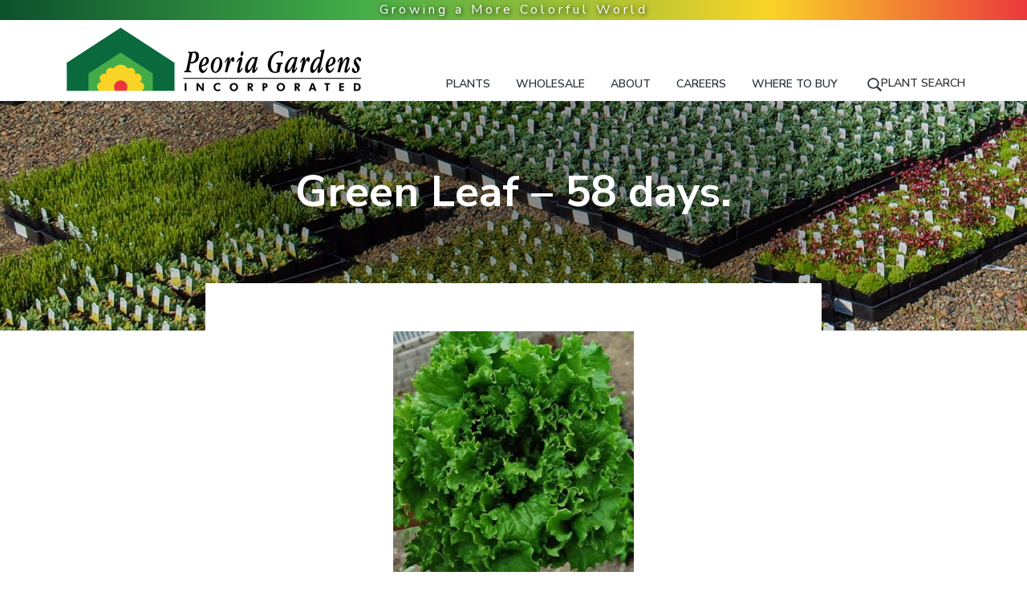

--- FILE ---
content_type: text/html; charset=UTF-8
request_url: https://www.peoriagardens.com/plants/green-leaf-58-days/
body_size: 9328
content:
 <!DOCTYPE html>
<html lang="en-US">
<head >
<meta charset="UTF-8" />
<meta name="viewport" content="width=device-width, initial-scale=1" />
<title>Green Leaf - 58 days. | Peoria Gardens, Inc.</title>
<link rel="canonical" href="https://www.peoriagardens.com/plants/green-leaf-58-days/" />
<meta name="description" content="Large heads of glossy, dark green, ruffled leaves. Holds well in the field." />
<meta property="og:type" content="article" />
<meta property="og:locale" content="en_US" />
<meta property="og:site_name" content="Peoria Gardens, Inc." />
<meta property="og:title" content="Green Leaf - 58 days. | Peoria Gardens, Inc." />
<meta property="og:description" content="Large heads of glossy, dark green, ruffled leaves. Holds well in the field." />
<meta property="og:url" content="https://www.peoriagardens.com/plants/green-leaf-58-days/" />
<meta property="og:image" content="https://www.peoriagardens.com/wp-content/uploads/header_image.jpg" />
<meta property="og:image:width" content="1928" />
<meta property="og:image:height" content="1084" />
<meta property="og:image:alt" content="Peoria Gardens" />
<meta property="article:published_time" content="2020-03-04T02:23:55+00:00" />
<meta property="article:modified_time" content="2021-09-29T21:26:58+00:00" />
<meta name="twitter:card" content="summary_large_image" />
<meta name="twitter:title" content="Green Leaf - 58 days. | Peoria Gardens, Inc." />
<meta name="twitter:description" content="Large heads of glossy, dark green, ruffled leaves. Holds well in the field." />
<meta name="twitter:image" content="https://www.peoriagardens.com/wp-content/uploads/header_image.jpg" />
<meta name="twitter:image:alt" content="Peoria Gardens" />
<script type="application/ld+json">{"@context":"https://schema.org","@graph":[{"@type":"WebSite","@id":"https://www.peoriagardens.com/#/schema/WebSite","url":"https://www.peoriagardens.com/","name":"Peoria Gardens, Inc.","description":"Quality Garden Plants for the Wholesale Trade","inLanguage":"en-US","potentialAction":{"@type":"SearchAction","target":{"@type":"EntryPoint","urlTemplate":"https://www.peoriagardens.com/search/{search_term_string}/"},"query-input":"required name=search_term_string"},"publisher":{"@type":"Organization","@id":"https://www.peoriagardens.com/#/schema/Organization","name":"Peoria Gardens, Inc.","url":"https://www.peoriagardens.com/","logo":{"@type":"ImageObject","url":"https://www.peoriagardens.com/wp-content/uploads/peoria_logo_horiz.png","contentUrl":"https://www.peoriagardens.com/wp-content/uploads/peoria_logo_horiz.png","width":760,"height":175}}},{"@type":"WebPage","@id":"https://www.peoriagardens.com/plants/green-leaf-58-days/","url":"https://www.peoriagardens.com/plants/green-leaf-58-days/","name":"Green Leaf - 58 days. | Peoria Gardens, Inc.","description":"Large heads of glossy, dark green, ruffled leaves. Holds well in the field.","inLanguage":"en-US","isPartOf":{"@id":"https://www.peoriagardens.com/#/schema/WebSite"},"breadcrumb":{"@type":"BreadcrumbList","@id":"https://www.peoriagardens.com/#/schema/BreadcrumbList","itemListElement":[{"@type":"ListItem","position":1,"item":"https://www.peoriagardens.com/","name":"Peoria Gardens, Inc."},{"@type":"ListItem","position":2,"item":"https://www.peoriagardens.com/plants/","name":"Archives: Plants"},{"@type":"ListItem","position":3,"item":"https://www.peoriagardens.com/category/vegetables/","name":"Category: Vegetables"},{"@type":"ListItem","position":4,"name":"Green Leaf - 58 days."}]},"potentialAction":{"@type":"ReadAction","target":"https://www.peoriagardens.com/plants/green-leaf-58-days/"},"datePublished":"2020-03-04T02:23:55+00:00","dateModified":"2021-09-29T21:26:58+00:00"}]}</script>
<link rel='dns-prefetch' href='//fonts.googleapis.com' />
<link rel='dns-prefetch' href='//www.googletagmanager.com' />
<link rel="alternate" type="application/rss+xml" title="Peoria Gardens, Inc. &raquo; Feed" href="https://www.peoriagardens.com/feed/" />
<link rel="alternate" type="application/rss+xml" title="Peoria Gardens, Inc. &raquo; Comments Feed" href="https://www.peoriagardens.com/comments/feed/" />
<link rel="alternate" title="oEmbed (JSON)" type="application/json+oembed" href="https://www.peoriagardens.com/wp-json/oembed/1.0/embed?url=https%3A%2F%2Fwww.peoriagardens.com%2Fplants%2Fgreen-leaf-58-days%2F" />
<link rel="alternate" title="oEmbed (XML)" type="text/xml+oembed" href="https://www.peoriagardens.com/wp-json/oembed/1.0/embed?url=https%3A%2F%2Fwww.peoriagardens.com%2Fplants%2Fgreen-leaf-58-days%2F&#038;format=xml" />
<style id='wp-img-auto-sizes-contain-inline-css' type='text/css'>
img:is([sizes=auto i],[sizes^="auto," i]){contain-intrinsic-size:3000px 1500px}
/*# sourceURL=wp-img-auto-sizes-contain-inline-css */
</style>
<link rel='stylesheet' id='genesis-blocks-style-css-css' href='https://www.peoriagardens.com/wp-content/plugins/genesis-blocks/dist/style-blocks.build.css?ver=1745007977' type='text/css' media='all' />
<style id='wp-emoji-styles-inline-css' type='text/css'>

	img.wp-smiley, img.emoji {
		display: inline !important;
		border: none !important;
		box-shadow: none !important;
		height: 1em !important;
		width: 1em !important;
		margin: 0 0.07em !important;
		vertical-align: -0.1em !important;
		background: none !important;
		padding: 0 !important;
	}
/*# sourceURL=wp-emoji-styles-inline-css */
</style>
<link rel='stylesheet' id='wp-block-library-css' href='https://www.peoriagardens.com/wp-includes/css/dist/block-library/style.min.css?ver=6b33eaf2e4652c3640862b842309309e' type='text/css' media='all' />
<style id='global-styles-inline-css' type='text/css'>
:root{--wp--preset--aspect-ratio--square: 1;--wp--preset--aspect-ratio--4-3: 4/3;--wp--preset--aspect-ratio--3-4: 3/4;--wp--preset--aspect-ratio--3-2: 3/2;--wp--preset--aspect-ratio--2-3: 2/3;--wp--preset--aspect-ratio--16-9: 16/9;--wp--preset--aspect-ratio--9-16: 9/16;--wp--preset--color--black: #000000;--wp--preset--color--cyan-bluish-gray: #abb8c3;--wp--preset--color--white: #ffffff;--wp--preset--color--pale-pink: #f78da7;--wp--preset--color--vivid-red: #cf2e2e;--wp--preset--color--luminous-vivid-orange: #ff6900;--wp--preset--color--luminous-vivid-amber: #fcb900;--wp--preset--color--light-green-cyan: #7bdcb5;--wp--preset--color--vivid-green-cyan: #00d084;--wp--preset--color--pale-cyan-blue: #8ed1fc;--wp--preset--color--vivid-cyan-blue: #0693e3;--wp--preset--color--vivid-purple: #9b51e0;--wp--preset--gradient--vivid-cyan-blue-to-vivid-purple: linear-gradient(135deg,rgb(6,147,227) 0%,rgb(155,81,224) 100%);--wp--preset--gradient--light-green-cyan-to-vivid-green-cyan: linear-gradient(135deg,rgb(122,220,180) 0%,rgb(0,208,130) 100%);--wp--preset--gradient--luminous-vivid-amber-to-luminous-vivid-orange: linear-gradient(135deg,rgb(252,185,0) 0%,rgb(255,105,0) 100%);--wp--preset--gradient--luminous-vivid-orange-to-vivid-red: linear-gradient(135deg,rgb(255,105,0) 0%,rgb(207,46,46) 100%);--wp--preset--gradient--very-light-gray-to-cyan-bluish-gray: linear-gradient(135deg,rgb(238,238,238) 0%,rgb(169,184,195) 100%);--wp--preset--gradient--cool-to-warm-spectrum: linear-gradient(135deg,rgb(74,234,220) 0%,rgb(151,120,209) 20%,rgb(207,42,186) 40%,rgb(238,44,130) 60%,rgb(251,105,98) 80%,rgb(254,248,76) 100%);--wp--preset--gradient--blush-light-purple: linear-gradient(135deg,rgb(255,206,236) 0%,rgb(152,150,240) 100%);--wp--preset--gradient--blush-bordeaux: linear-gradient(135deg,rgb(254,205,165) 0%,rgb(254,45,45) 50%,rgb(107,0,62) 100%);--wp--preset--gradient--luminous-dusk: linear-gradient(135deg,rgb(255,203,112) 0%,rgb(199,81,192) 50%,rgb(65,88,208) 100%);--wp--preset--gradient--pale-ocean: linear-gradient(135deg,rgb(255,245,203) 0%,rgb(182,227,212) 50%,rgb(51,167,181) 100%);--wp--preset--gradient--electric-grass: linear-gradient(135deg,rgb(202,248,128) 0%,rgb(113,206,126) 100%);--wp--preset--gradient--midnight: linear-gradient(135deg,rgb(2,3,129) 0%,rgb(40,116,252) 100%);--wp--preset--font-size--small: 13px;--wp--preset--font-size--medium: 20px;--wp--preset--font-size--large: 36px;--wp--preset--font-size--x-large: 42px;--wp--preset--spacing--20: 0.44rem;--wp--preset--spacing--30: 0.67rem;--wp--preset--spacing--40: 1rem;--wp--preset--spacing--50: 1.5rem;--wp--preset--spacing--60: 2.25rem;--wp--preset--spacing--70: 3.38rem;--wp--preset--spacing--80: 5.06rem;--wp--preset--shadow--natural: 6px 6px 9px rgba(0, 0, 0, 0.2);--wp--preset--shadow--deep: 12px 12px 50px rgba(0, 0, 0, 0.4);--wp--preset--shadow--sharp: 6px 6px 0px rgba(0, 0, 0, 0.2);--wp--preset--shadow--outlined: 6px 6px 0px -3px rgb(255, 255, 255), 6px 6px rgb(0, 0, 0);--wp--preset--shadow--crisp: 6px 6px 0px rgb(0, 0, 0);}:where(.is-layout-flex){gap: 0.5em;}:where(.is-layout-grid){gap: 0.5em;}body .is-layout-flex{display: flex;}.is-layout-flex{flex-wrap: wrap;align-items: center;}.is-layout-flex > :is(*, div){margin: 0;}body .is-layout-grid{display: grid;}.is-layout-grid > :is(*, div){margin: 0;}:where(.wp-block-columns.is-layout-flex){gap: 2em;}:where(.wp-block-columns.is-layout-grid){gap: 2em;}:where(.wp-block-post-template.is-layout-flex){gap: 1.25em;}:where(.wp-block-post-template.is-layout-grid){gap: 1.25em;}.has-black-color{color: var(--wp--preset--color--black) !important;}.has-cyan-bluish-gray-color{color: var(--wp--preset--color--cyan-bluish-gray) !important;}.has-white-color{color: var(--wp--preset--color--white) !important;}.has-pale-pink-color{color: var(--wp--preset--color--pale-pink) !important;}.has-vivid-red-color{color: var(--wp--preset--color--vivid-red) !important;}.has-luminous-vivid-orange-color{color: var(--wp--preset--color--luminous-vivid-orange) !important;}.has-luminous-vivid-amber-color{color: var(--wp--preset--color--luminous-vivid-amber) !important;}.has-light-green-cyan-color{color: var(--wp--preset--color--light-green-cyan) !important;}.has-vivid-green-cyan-color{color: var(--wp--preset--color--vivid-green-cyan) !important;}.has-pale-cyan-blue-color{color: var(--wp--preset--color--pale-cyan-blue) !important;}.has-vivid-cyan-blue-color{color: var(--wp--preset--color--vivid-cyan-blue) !important;}.has-vivid-purple-color{color: var(--wp--preset--color--vivid-purple) !important;}.has-black-background-color{background-color: var(--wp--preset--color--black) !important;}.has-cyan-bluish-gray-background-color{background-color: var(--wp--preset--color--cyan-bluish-gray) !important;}.has-white-background-color{background-color: var(--wp--preset--color--white) !important;}.has-pale-pink-background-color{background-color: var(--wp--preset--color--pale-pink) !important;}.has-vivid-red-background-color{background-color: var(--wp--preset--color--vivid-red) !important;}.has-luminous-vivid-orange-background-color{background-color: var(--wp--preset--color--luminous-vivid-orange) !important;}.has-luminous-vivid-amber-background-color{background-color: var(--wp--preset--color--luminous-vivid-amber) !important;}.has-light-green-cyan-background-color{background-color: var(--wp--preset--color--light-green-cyan) !important;}.has-vivid-green-cyan-background-color{background-color: var(--wp--preset--color--vivid-green-cyan) !important;}.has-pale-cyan-blue-background-color{background-color: var(--wp--preset--color--pale-cyan-blue) !important;}.has-vivid-cyan-blue-background-color{background-color: var(--wp--preset--color--vivid-cyan-blue) !important;}.has-vivid-purple-background-color{background-color: var(--wp--preset--color--vivid-purple) !important;}.has-black-border-color{border-color: var(--wp--preset--color--black) !important;}.has-cyan-bluish-gray-border-color{border-color: var(--wp--preset--color--cyan-bluish-gray) !important;}.has-white-border-color{border-color: var(--wp--preset--color--white) !important;}.has-pale-pink-border-color{border-color: var(--wp--preset--color--pale-pink) !important;}.has-vivid-red-border-color{border-color: var(--wp--preset--color--vivid-red) !important;}.has-luminous-vivid-orange-border-color{border-color: var(--wp--preset--color--luminous-vivid-orange) !important;}.has-luminous-vivid-amber-border-color{border-color: var(--wp--preset--color--luminous-vivid-amber) !important;}.has-light-green-cyan-border-color{border-color: var(--wp--preset--color--light-green-cyan) !important;}.has-vivid-green-cyan-border-color{border-color: var(--wp--preset--color--vivid-green-cyan) !important;}.has-pale-cyan-blue-border-color{border-color: var(--wp--preset--color--pale-cyan-blue) !important;}.has-vivid-cyan-blue-border-color{border-color: var(--wp--preset--color--vivid-cyan-blue) !important;}.has-vivid-purple-border-color{border-color: var(--wp--preset--color--vivid-purple) !important;}.has-vivid-cyan-blue-to-vivid-purple-gradient-background{background: var(--wp--preset--gradient--vivid-cyan-blue-to-vivid-purple) !important;}.has-light-green-cyan-to-vivid-green-cyan-gradient-background{background: var(--wp--preset--gradient--light-green-cyan-to-vivid-green-cyan) !important;}.has-luminous-vivid-amber-to-luminous-vivid-orange-gradient-background{background: var(--wp--preset--gradient--luminous-vivid-amber-to-luminous-vivid-orange) !important;}.has-luminous-vivid-orange-to-vivid-red-gradient-background{background: var(--wp--preset--gradient--luminous-vivid-orange-to-vivid-red) !important;}.has-very-light-gray-to-cyan-bluish-gray-gradient-background{background: var(--wp--preset--gradient--very-light-gray-to-cyan-bluish-gray) !important;}.has-cool-to-warm-spectrum-gradient-background{background: var(--wp--preset--gradient--cool-to-warm-spectrum) !important;}.has-blush-light-purple-gradient-background{background: var(--wp--preset--gradient--blush-light-purple) !important;}.has-blush-bordeaux-gradient-background{background: var(--wp--preset--gradient--blush-bordeaux) !important;}.has-luminous-dusk-gradient-background{background: var(--wp--preset--gradient--luminous-dusk) !important;}.has-pale-ocean-gradient-background{background: var(--wp--preset--gradient--pale-ocean) !important;}.has-electric-grass-gradient-background{background: var(--wp--preset--gradient--electric-grass) !important;}.has-midnight-gradient-background{background: var(--wp--preset--gradient--midnight) !important;}.has-small-font-size{font-size: var(--wp--preset--font-size--small) !important;}.has-medium-font-size{font-size: var(--wp--preset--font-size--medium) !important;}.has-large-font-size{font-size: var(--wp--preset--font-size--large) !important;}.has-x-large-font-size{font-size: var(--wp--preset--font-size--x-large) !important;}
/*# sourceURL=global-styles-inline-css */
</style>

<style id='classic-theme-styles-inline-css' type='text/css'>
/*! This file is auto-generated */
.wp-block-button__link{color:#fff;background-color:#32373c;border-radius:9999px;box-shadow:none;text-decoration:none;padding:calc(.667em + 2px) calc(1.333em + 2px);font-size:1.125em}.wp-block-file__button{background:#32373c;color:#fff;text-decoration:none}
/*# sourceURL=/wp-includes/css/classic-themes.min.css */
</style>
<link rel='stylesheet' id='simplelightbox-css-css' href='https://www.peoriagardens.com/wp-content/plugins/simplelightbox/dist/simple-lightbox.min.css?ver=6b33eaf2e4652c3640862b842309309e' type='text/css' media='all' />
<link rel='stylesheet' id='google-fonts-css' href='//fonts.googleapis.com/css?family=Nunito+Sans%3A400%2C600%2C700&#038;ver=1.1.1' type='text/css' media='all' />
<link rel='stylesheet' id='peoria-gardens-css' href='https://www.peoriagardens.com/wp-content/themes/peoria20/style.css?ver=1.1.1' type='text/css' media='all' />
<style id='peoria-gardens-inline-css' type='text/css'>
.wp-custom-logo .title-area{width:380px}.hero-section:before,.front-page-5 .image:before,.front-page-9:before,.archive.genesis-pro-portfolio .entry:before{background:rgba(0,0,0,0.15)}.button,button,input[type='button'],input[type='reset'],input[type='submit'],.front-page-6,.archive-pagination .active a,.wp-block-button a{background:#006a3c;background:-moz-linear-gradient(-45deg,#006a3c 0,#45aa48 100%);background:-webkit-linear-gradient(-45deg,#006a3c 0,#45aa48 100%);background:linear-gradient(135deg,#006a3c 0,#45aa48 100%);filter:progid:DXImageTransform.Microsoft.gradient( startColorstr='#006a3c',endColorstr='#45aa48',GradientType=1)}.button:hover,.button:focus,button:hover,button:focus,input[type='button']:hover,input[type='button']:focus,input[type='reset']:hover,input[type='reset']:focus,input[type='submit']:hover,input[type='submit']:focus,.wp-block-button a:hover,.wp-block-button a:focus{box-shadow:0 0.5rem 2rem -0.5rem rgba(34,138,66,0.3)}.button.outline,button.outline,input[type='button'].outline,input[type='reset'].outline,input[type='submit'].outline{color:#228a42;background:transparent;box-shadow:inset 0 0 0 2px #228a42}.button.outline:hover,.button.outline:focus,button.outline:hover,button.outline:focus,input[type='button'].outline:hover,input[type='button'].outline:focus,input[type='reset'].outline:hover,input[type='reset'].outline:focus,input[type='submit'].outline:hover,input[type='submit'].outline:focus{background-color:#228a42;background:#006a3c;background:-moz-linear-gradient(-45deg,#006a3c 0,#45aa48 100%);background:-webkit-linear-gradient(-45deg,#006a3c 0,#45aa48 100%);background:linear-gradient(135deg,#006a3c 0,#45aa48 100%);filter:progid:DXImageTransform.Microsoft.gradient( startColorstr='#006a3c',endColorstr='#45aa48',GradientType=1)}a,.sidebar a:hover,.sidebar a:focus,.site-footer a:hover,.site-footer a:focus,.entry-title a:hover,.entry-title a:focus,.menu-item a:hover,.menu-item a:focus,.menu-item.current-menu-item>a,.site-footer .menu-item a:hover,.site-footer .menu-item a:focus,.site-footer .menu-item.current-menu-item>a,.entry-content p a:not(.button):hover,.entry-content p a:not(.button):focus,.pricing-table strong,div.gs-faq .gs-faq__question:hover,div.gs-faq .gs-faq__question:focus,.hero-section a:hover,.hero-section a:focus{color:#228a42}input:focus,select:focus,textarea:focus{border-color:#228a42}.entry-content p a:not(.button){box-shadow:inset 0 -1.5px 0 #228a42}
/*# sourceURL=peoria-gardens-inline-css */
</style>
<script type="text/javascript" src="https://www.peoriagardens.com/wp-includes/js/jquery/jquery.min.js?ver=3.7.1" id="jquery-core-js"></script>
<script type="text/javascript" src="https://www.peoriagardens.com/wp-includes/js/jquery/jquery-migrate.min.js?ver=3.4.1" id="jquery-migrate-js"></script>
<link rel="https://api.w.org/" href="https://www.peoriagardens.com/wp-json/" /><link rel="EditURI" type="application/rsd+xml" title="RSD" href="https://www.peoriagardens.com/xmlrpc.php?rsd" />
<meta name="generator" content="Site Kit by Google 1.168.0" />
<!--BEGIN: TRACKING CODE MANAGER (v2.5.0) BY INTELLYWP.COM IN HEAD//-->
<script id="mcjs">!function(c,h,i,m,p){m=c.createElement(h),p=c.getElementsByTagName(h)[0],m.async=1,m.src=i,p.parentNode.insertBefore(m,p)}(document,"script","https://chimpstatic.com/mcjs-connected/js/users/723042c525ec07776598c95a6/f9eb2270e1f26a585f9682599.js");</script>
<!--END: https://wordpress.org/plugins/tracking-code-manager IN HEAD//--><style>
.sl-overlay{background:#ffffff;opacity: 0.7;z-index: 1035;}
.sl-wrapper .sl-navigation button,.sl-wrapper .sl-close,.sl-wrapper .sl-counter{color:#000000;z-index: 10060;}
.sl-wrapper .sl-image{z-index:10000;}
.sl-spinner{border-color:#333333;z-index:1007;}
.sl-wrapper{z-index:1040;}
.sl-wrapper .sl-image .sl-caption{background:rgba(0,0,0,0.8);color:#ffffff;}
</style><style id="hero-section" type="text/css">.hero-section{background-image:url(https://www.peoriagardens.com/wp-content/uploads/header_image.jpg)}</style>
<link rel="icon" href="https://www.peoriagardens.com/wp-content/uploads/cropped-favicon-32x32.png" sizes="32x32" />
<link rel="icon" href="https://www.peoriagardens.com/wp-content/uploads/cropped-favicon-192x192.png" sizes="192x192" />
<link rel="apple-touch-icon" href="https://www.peoriagardens.com/wp-content/uploads/cropped-favicon-180x180.png" />
<meta name="msapplication-TileImage" content="https://www.peoriagardens.com/wp-content/uploads/cropped-favicon-270x270.png" />
<link rel='stylesheet' id='seo-slider-css' href='https://www.peoriagardens.com/wp-content/plugins/seo-slider/assets/styles/styles.css?ver=1.1.0.41820252026' type='text/css' media='all' />
</head>
<body class="wp-singular plants-template-default single single-plants postid-9105 wp-custom-logo wp-theme-genesis wp-child-theme-peoria20 custom-header header-image header-full-width full-width-content genesis-breadcrumbs-hidden genesis-footer-widgets-hidden has-sticky-header has-hero-slider no-js plants" itemscope itemtype="https://schema.org/WebPage">    <script>
        //<![CDATA[
        (function () {
            var c = document.body.classList;
            c.remove('no-js');
            c.add('js');
        })();
        //]]>
    </script>
	<div class="site-container" id="top"><ul class="genesis-skip-link"><li><a href="#genesis-nav-primary" class="screen-reader-shortcut"> Skip to primary navigation</a></li><li><a href="#genesis-content" class="screen-reader-shortcut"> Skip to main content</a></li></ul><header class="site-header" itemscope itemtype="https://schema.org/WPHeader"><div class="wrap"><div class="title-area" itemscope="itemscope" itemtype="http://schema.org/Organization"><a href="https://www.peoriagardens.com/" class="custom-logo-link" rel="home"><img width="760" height="175" src="https://www.peoriagardens.com/wp-content/uploads/peoria_logo_horiz.png" class="custom-logo" alt="Peoria Gardens Incorporated" decoding="async" fetchpriority="high" srcset="https://www.peoriagardens.com/wp-content/uploads/peoria_logo_horiz.png 760w, https://www.peoriagardens.com/wp-content/uploads/peoria_logo_horiz-300x69.png 300w" sizes="(max-width: 760px) 100vw, 760px" /></a><p class="site-title" itemprop="headline"><a href="https://www.peoriagardens.com/">Peoria Gardens, Inc.</a></p><p class="site-description" itemprop="description">Quality Garden Plants for the Wholesale Trade</p></div><nav class="nav-primary" aria-label="Main" itemscope itemtype="https://schema.org/SiteNavigationElement" id="genesis-nav-primary"><div class="wrap"><ul id="menu-main-menu" class="menu genesis-nav-menu menu-primary js-superfish"><li id="menu-item-503" class="menu-item menu-item-type-post_type menu-item-object-page menu-item-has-children menu-item-503"><a href="https://www.peoriagardens.com/plant-descriptions/" itemprop="url"><span itemprop="name">Plants</span></a>
<ul class="sub-menu">
	<li id="menu-item-9900" class="menu-item menu-item-type-taxonomy menu-item-object-category menu-item-9900"><a href="https://www.peoriagardens.com/category/new/" itemprop="url"><span itemprop="name">*New* Plants</span></a></li>
	<li id="menu-item-9899" class="menu-item menu-item-type-taxonomy menu-item-object-category menu-item-9899"><a href="https://www.peoriagardens.com/category/natives/" itemprop="url"><span itemprop="name">Native Northwest Plants</span></a></li>
	<li id="menu-item-8173" class="menu-item menu-item-type-taxonomy menu-item-object-category menu-item-8173"><a href="https://www.peoriagardens.com/category/premiums/" itemprop="url"><span itemprop="name">Premiums</span></a></li>
	<li id="menu-item-8174" class="menu-item menu-item-type-taxonomy menu-item-object-category menu-item-8174"><a href="https://www.peoriagardens.com/category/annuals/" itemprop="url"><span itemprop="name">Annuals</span></a></li>
	<li id="menu-item-18275" class="menu-item menu-item-type-taxonomy menu-item-object-category menu-item-18275"><a href="https://www.peoriagardens.com/category/organics/" itemprop="url"><span itemprop="name">Organics</span></a></li>
	<li id="menu-item-8172" class="menu-item menu-item-type-taxonomy menu-item-object-category menu-item-8172"><a href="https://www.peoriagardens.com/category/perennials/" itemprop="url"><span itemprop="name">Perennials</span></a></li>
	<li id="menu-item-8177" class="menu-item menu-item-type-taxonomy menu-item-object-category menu-item-8177"><a href="https://www.peoriagardens.com/category/fallwinter/" itemprop="url"><span itemprop="name">Fall/Winter</span></a></li>
	<li id="menu-item-8175" class="menu-item menu-item-type-taxonomy menu-item-object-category current-plants-ancestor current-menu-parent current-plants-parent menu-item-8175"><a href="https://www.peoriagardens.com/category/vegetables/" itemprop="url"><span itemprop="name">Vegetables</span></a></li>
	<li id="menu-item-8176" class="menu-item menu-item-type-taxonomy menu-item-object-category menu-item-8176"><a href="https://www.peoriagardens.com/category/herbs/" itemprop="url"><span itemprop="name">Herbs</span></a></li>
	<li id="menu-item-17512" class="menu-item menu-item-type-taxonomy menu-item-object-category menu-item-17512"><a href="https://www.peoriagardens.com/category/house-plants/" itemprop="url"><span itemprop="name">House Plants</span></a></li>
</ul>
</li>
<li id="menu-item-506" class="menu-item menu-item-type-post_type menu-item-object-page menu-item-506"><a href="https://www.peoriagardens.com/wholesale-lists/" itemprop="url"><span itemprop="name">Wholesale</span></a></li>
<li id="menu-item-507" class="menu-item menu-item-type-post_type menu-item-object-page menu-item-has-children menu-item-507"><a href="https://www.peoriagardens.com/personnel/" itemprop="url"><span itemprop="name">About</span></a>
<ul class="sub-menu">
	<li id="menu-item-11957" class="menu-item menu-item-type-post_type menu-item-object-page menu-item-11957"><a href="https://www.peoriagardens.com/personnel/" itemprop="url"><span itemprop="name">Who We Are</span></a></li>
	<li id="menu-item-504" class="menu-item menu-item-type-post_type menu-item-object-page menu-item-504"><a href="https://www.peoriagardens.com/sustainability/" itemprop="url"><span itemprop="name">Social &#038; Environmental Responsibility</span></a></li>
</ul>
</li>
<li id="menu-item-11980" class="menu-item menu-item-type-post_type menu-item-object-page menu-item-11980"><a href="https://www.peoriagardens.com/careers/" itemprop="url"><span itemprop="name">Careers</span></a></li>
<li id="menu-item-11379" class="menu-item menu-item-type-post_type_archive menu-item-object-cmloc_object menu-item-11379"><a href="https://www.peoriagardens.com/locator/" itemprop="url"><span itemprop="name">Where to Buy</span></a></li>
<li class="right search"><form class="search-form" method="get" action="https://www.peoriagardens.com/" role="search" itemprop="potentialAction" itemscope itemtype="https://schema.org/SearchAction"><label class="search-form-label screen-reader-text" for="searchform-1">Search for a Plant Name/Genus/Variety/Category...</label><input class="search-form-input" type="search" name="s" id="searchform-1" placeholder="Search for a Plant Name/Genus/Variety/Category..." itemprop="query-input"><input class="search-form-submit" type="submit" value="Search"><meta content="https://www.peoriagardens.com/?s={s}" itemprop="target"></form></li></ul></div></nav></div></header><div class="site-inner"><section class="hero-section" id="hero-section" role="banner"><div class="wrap"><h1 class="entry-title" itemprop="headline">Green Leaf &#8211; 58 days.</h1>
</div></section><div class="content-sidebar-wrap"><main class="content" id="genesis-content"><article class="post-9105 plants type-plants status-publish category-vegetables entry" aria-label="Green Leaf &#8211; 58 days." itemref="hero-section" itemscope itemtype="https://schema.org/CreativeWork"><div class="entry-content" itemprop="text"><a href="https://www.peoriagardens.com/wp-content/uploads/Lettuce-Green-Leaf-1.jpg" class="simplelightbox" rel="lightbox[14655]"><img width="300" height="300" src="https://www.peoriagardens.com/wp-content/uploads/Lettuce-Green-Leaf-1-300x300.jpg" class="aligncenter" alt="" itemprop="image" decoding="async" srcset="https://www.peoriagardens.com/wp-content/uploads/Lettuce-Green-Leaf-1-300x300.jpg 300w, https://www.peoriagardens.com/wp-content/uploads/Lettuce-Green-Leaf-1-150x150.jpg 150w, https://www.peoriagardens.com/wp-content/uploads/Lettuce-Green-Leaf-1.jpg 600w" sizes="(max-width: 300px) 100vw, 300px" /></a><table class="details">
	<tbody><tr>
	<th class="cat">Genus:</th>
	<td>Lactuca</td>
	</tr><tr>
	<th class="cat">Variety:</th>
	<td>Green Leaf</td>
	</tr><tr>
	<th class="cat">Plant Category:</th>
	<td><a href="/category/vegetables/#LETTUCE">LETTUCE</a></td>
	</tr><th class="cat">Species:</th>
	<td>sativa</td>
	</tr><th class="cat">Exposure:</th>
	<td>Full sun.</td>
	</tr><th class="cat">Height:</th>
	<td>7-10"</td>
	</tr><th class="cat">Color:</th>
	<td>58 days.</td>
	</tr><th class="cat">Sizes Available:</th>
	<td>Vegetable Pack</td>
	</tr></tbody>
	</table><p>Large heads of glossy, dark green, ruffled leaves. Holds well in the field.</p>
<form class="search-form" method="get" action="https://www.peoriagardens.com/" role="search" itemprop="potentialAction" itemscope itemtype="https://schema.org/SearchAction"><label class="search-form-label screen-reader-text" for="searchform-2">Search for a Plant Name/Genus/Variety/Category...</label><input class="search-form-input" type="search" name="s" id="searchform-2" placeholder="Search for a Plant Name/Genus/Variety/Category..." itemprop="query-input"><input class="search-form-submit" type="submit" value="Search"><meta content="https://www.peoriagardens.com/?s={s}" itemprop="target"></form></div><footer class="entry-footer"><p class="entry-meta"><span class="entry-categories"><img width='20' height='20' alt='Category icon' src='https://www.peoriagardens.com/wp-content/themes/peoria20/assets/images/cats.svg'><a href="https://www.peoriagardens.com/category/vegetables/" rel="category tag">Vegetables</a></span> </p></footer></article></main></div></div><footer class="site-footer" itemscope itemtype="https://schema.org/WPFooter"><div class="footer-credits widget-area"><div class="wrap"><section id="text-4" class="widget widget_text"><div class="widget-wrap">			<div class="textwidget"><p>Copyright &#xA9;&nbsp;2026 Peoria Gardens, Inc. All rights reserved. <a href="#top" rel="nofollow">Return to top</a></p>
</div>
		</div></section>
</div></div></footer></div><script type="speculationrules">
{"prefetch":[{"source":"document","where":{"and":[{"href_matches":"/*"},{"not":{"href_matches":["/wp-*.php","/wp-admin/*","/wp-content/uploads/*","/wp-content/*","/wp-content/plugins/*","/wp-content/themes/peoria20/*","/wp-content/themes/genesis/*","/*\\?(.+)"]}},{"not":{"selector_matches":"a[rel~=\"nofollow\"]"}},{"not":{"selector_matches":".no-prefetch, .no-prefetch a"}}]},"eagerness":"conservative"}]}
</script>
	<script type="text/javascript">
		function genesisBlocksShare( url, title, w, h ){
			var left = ( window.innerWidth / 2 )-( w / 2 );
			var top  = ( window.innerHeight / 2 )-( h / 2 );
			return window.open(url, title, 'toolbar=no, location=no, directories=no, status=no, menubar=no, scrollbars=no, resizable=no, copyhistory=no, width=600, height=600, top='+top+', left='+left);
		}
	</script>
	<script type="text/javascript" src="https://www.peoriagardens.com/wp-content/plugins/genesis-blocks/dist/assets/js/dismiss.js?ver=1745007977" id="genesis-blocks-dismiss-js-js"></script>
<script type="text/javascript" src="https://www.peoriagardens.com/wp-content/plugins/simplelightbox/dist/simple-lightbox.min.js?ver=2.14.2" id="simplelightbox-js"></script>
<script type="text/javascript" id="simplelightbox-call-js-extra">
/* <![CDATA[ */
var php_vars = {"ar_sl_sourceAttr":"href","ar_sl_overlay":"1","ar_sl_spinner":"1","ar_sl_nav":"1","ar_sl_navtextPrev":"\u2039","ar_sl_navtextNext":"\u203a","ar_sl_caption":"1","ar_sl_captionSelector":"img","ar_sl_captionType":"attr","ar_sl_captionData":"title","ar_sl_captionPosition":"bottom","ar_sl_captionDelay":"0","ar_sl_captionClass":"","ar_sl_captionHTML":"1","ar_sl_close":"1","ar_sl_closeText":"\u00d7","ar_sl_swipeClose":"1","ar_sl_showCounter":"1","ar_sl_fileExt":"png|jpg|jpeg|gif|webp","ar_sl_animationSpeed":"250","ar_sl_animationSlide":"1","ar_sl_preloading":"1","ar_sl_enableKeyboard":"1","ar_sl_loop":"1","ar_sl_rel":"false","ar_sl_docClose":"1","ar_sl_swipeTolerance":"50","ar_sl_className":"simple-lightbox","ar_sl_widthRatio":"0.8","ar_sl_heightRatio":"0.9","ar_sl_scaleImageToRatio":"0","ar_sl_disableRightClick":"0","ar_sl_disableScroll":"1","ar_sl_alertError":"1","ar_sl_alertErrorMessage":"Image not found, next image will be loaded","ar_sl_additionalHtml":"","ar_sl_history":"1","ar_sl_throttleInterval":"0","ar_sl_doubleTapZoom":"2","ar_sl_maxZoom":"10","ar_sl_htmlClass":"has-lightbox","ar_sl_rtl":"0","ar_sl_fixedClass":"sl-fixed","ar_sl_fadeSpeed":"300","ar_sl_uniqueImages":"1","ar_sl_focus":"1","ar_sl_scrollZoom":"1","ar_sl_scrollZoomFactor":"0.5","ar_sl_useLegacy":"0","ar_sl_additionalSelectors":"","ar_sl_overlayColor":"#ffffff","ar_sl_overlayOpacity":"0.7","ar_sl_btnColor":"#000000","ar_sl_loaderColor":"#333333","ar_sl_captionColor":"#000000","ar_sl_captionFontColor":"#ffffff","ar_sl_captionOpacity":"0.8","ar_sl_zindex":"1000"};
//# sourceURL=simplelightbox-call-js-extra
/* ]]> */
</script>
<script type="text/javascript" src="https://www.peoriagardens.com/wp-content/plugins/simplelightbox/resources/js/setup.simplelightbox.js?ver=2.14.2" id="simplelightbox-call-js"></script>
<script type="text/javascript" src="https://www.peoriagardens.com/wp-includes/js/hoverIntent.min.js?ver=1.10.2" id="hoverIntent-js"></script>
<script type="text/javascript" src="https://www.peoriagardens.com/wp-content/themes/genesis/lib/js/menu/superfish.min.js?ver=1.7.10" id="superfish-js"></script>
<script type="text/javascript" src="https://www.peoriagardens.com/wp-content/themes/genesis/lib/js/menu/superfish.args.min.js?ver=3.6.1" id="superfish-args-js"></script>
<script type="text/javascript" src="https://www.peoriagardens.com/wp-content/themes/genesis/lib/js/skip-links.min.js?ver=3.6.1" id="skip-links-js"></script>
<script type="text/javascript" src="https://www.peoriagardens.com/wp-content/themes/peoria20/assets/scripts/min/fitvids.min.js?ver=1.1.1" id="-fitvids-js"></script>
<script type="text/javascript" src="https://www.peoriagardens.com/wp-content/themes/peoria20/assets/scripts/min/theme.min.js?ver=1.1.1" id="-pro-js"></script>
<script type="text/javascript" id="-menus-js-extra">
/* <![CDATA[ */
var genesis_responsive_menu = {"mainMenu":"","subMenu":"","menuIconClass":null,"subMenuIconClass":null,"menuClasses":{"combine":[".nav-primary",".nav-secondary"]}};
//# sourceURL=-menus-js-extra
/* ]]> */
</script>
<script type="text/javascript" src="https://www.peoriagardens.com/wp-content/themes/peoria20/assets/scripts/min/menus.min.js?ver=1.1.1" id="-menus-js"></script>
<script type="text/javascript" src="https://www.peoriagardens.com/wp-content/plugins/seo-slider/assets/scripts/slick.js?ver=1.1.0.41820252026" id="seo-slider-slick-js"></script>
<script type="text/javascript" src="https://www.peoriagardens.com/wp-content/plugins/seo-slider/assets/scripts/scripts.js?ver=1.1.0.41820252026" id="seo-slider-js"></script>
<script id="wp-emoji-settings" type="application/json">
{"baseUrl":"https://s.w.org/images/core/emoji/17.0.2/72x72/","ext":".png","svgUrl":"https://s.w.org/images/core/emoji/17.0.2/svg/","svgExt":".svg","source":{"concatemoji":"https://www.peoriagardens.com/wp-includes/js/wp-emoji-release.min.js?ver=6b33eaf2e4652c3640862b842309309e"}}
</script>
<script type="module">
/* <![CDATA[ */
/*! This file is auto-generated */
const a=JSON.parse(document.getElementById("wp-emoji-settings").textContent),o=(window._wpemojiSettings=a,"wpEmojiSettingsSupports"),s=["flag","emoji"];function i(e){try{var t={supportTests:e,timestamp:(new Date).valueOf()};sessionStorage.setItem(o,JSON.stringify(t))}catch(e){}}function c(e,t,n){e.clearRect(0,0,e.canvas.width,e.canvas.height),e.fillText(t,0,0);t=new Uint32Array(e.getImageData(0,0,e.canvas.width,e.canvas.height).data);e.clearRect(0,0,e.canvas.width,e.canvas.height),e.fillText(n,0,0);const a=new Uint32Array(e.getImageData(0,0,e.canvas.width,e.canvas.height).data);return t.every((e,t)=>e===a[t])}function p(e,t){e.clearRect(0,0,e.canvas.width,e.canvas.height),e.fillText(t,0,0);var n=e.getImageData(16,16,1,1);for(let e=0;e<n.data.length;e++)if(0!==n.data[e])return!1;return!0}function u(e,t,n,a){switch(t){case"flag":return n(e,"\ud83c\udff3\ufe0f\u200d\u26a7\ufe0f","\ud83c\udff3\ufe0f\u200b\u26a7\ufe0f")?!1:!n(e,"\ud83c\udde8\ud83c\uddf6","\ud83c\udde8\u200b\ud83c\uddf6")&&!n(e,"\ud83c\udff4\udb40\udc67\udb40\udc62\udb40\udc65\udb40\udc6e\udb40\udc67\udb40\udc7f","\ud83c\udff4\u200b\udb40\udc67\u200b\udb40\udc62\u200b\udb40\udc65\u200b\udb40\udc6e\u200b\udb40\udc67\u200b\udb40\udc7f");case"emoji":return!a(e,"\ud83e\u1fac8")}return!1}function f(e,t,n,a){let r;const o=(r="undefined"!=typeof WorkerGlobalScope&&self instanceof WorkerGlobalScope?new OffscreenCanvas(300,150):document.createElement("canvas")).getContext("2d",{willReadFrequently:!0}),s=(o.textBaseline="top",o.font="600 32px Arial",{});return e.forEach(e=>{s[e]=t(o,e,n,a)}),s}function r(e){var t=document.createElement("script");t.src=e,t.defer=!0,document.head.appendChild(t)}a.supports={everything:!0,everythingExceptFlag:!0},new Promise(t=>{let n=function(){try{var e=JSON.parse(sessionStorage.getItem(o));if("object"==typeof e&&"number"==typeof e.timestamp&&(new Date).valueOf()<e.timestamp+604800&&"object"==typeof e.supportTests)return e.supportTests}catch(e){}return null}();if(!n){if("undefined"!=typeof Worker&&"undefined"!=typeof OffscreenCanvas&&"undefined"!=typeof URL&&URL.createObjectURL&&"undefined"!=typeof Blob)try{var e="postMessage("+f.toString()+"("+[JSON.stringify(s),u.toString(),c.toString(),p.toString()].join(",")+"));",a=new Blob([e],{type:"text/javascript"});const r=new Worker(URL.createObjectURL(a),{name:"wpTestEmojiSupports"});return void(r.onmessage=e=>{i(n=e.data),r.terminate(),t(n)})}catch(e){}i(n=f(s,u,c,p))}t(n)}).then(e=>{for(const n in e)a.supports[n]=e[n],a.supports.everything=a.supports.everything&&a.supports[n],"flag"!==n&&(a.supports.everythingExceptFlag=a.supports.everythingExceptFlag&&a.supports[n]);var t;a.supports.everythingExceptFlag=a.supports.everythingExceptFlag&&!a.supports.flag,a.supports.everything||((t=a.source||{}).concatemoji?r(t.concatemoji):t.wpemoji&&t.twemoji&&(r(t.twemoji),r(t.wpemoji)))});
//# sourceURL=https://www.peoriagardens.com/wp-includes/js/wp-emoji-loader.min.js
/* ]]> */
</script>
<script>(function(){function c(){var b=a.contentDocument||a.contentWindow.document;if(b){var d=b.createElement('script');d.innerHTML="window.__CF$cv$params={r:'9c239fc2abe16019',t:'MTc2OTEzMjg1Ni4wMDAwMDA='};var a=document.createElement('script');a.nonce='';a.src='/cdn-cgi/challenge-platform/scripts/jsd/main.js';document.getElementsByTagName('head')[0].appendChild(a);";b.getElementsByTagName('head')[0].appendChild(d)}}if(document.body){var a=document.createElement('iframe');a.height=1;a.width=1;a.style.position='absolute';a.style.top=0;a.style.left=0;a.style.border='none';a.style.visibility='hidden';document.body.appendChild(a);if('loading'!==document.readyState)c();else if(window.addEventListener)document.addEventListener('DOMContentLoaded',c);else{var e=document.onreadystatechange||function(){};document.onreadystatechange=function(b){e(b);'loading'!==document.readyState&&(document.onreadystatechange=e,c())}}}})();</script></body></html>


--- FILE ---
content_type: text/css
request_url: https://www.peoriagardens.com/wp-content/plugins/seo-slider/assets/styles/styles.css?ver=1.1.0.41820252026
body_size: 748
content:
.slick-slider {
	position: relative;
	display: block;
	box-sizing: border-box;
	-webkit-user-select: none;
	-moz-user-select: none;
	-ms-user-select: none;
	user-select: none;
	-webkit-touch-callout: none;
	-ms-touch-action: pan-y;
	touch-action: pan-y;
	-webkit-tap-highlight-color: transparent;
}

.slick-slider .slick-track, .slick-slider .slick-list {
	-webkit-transform: translate3d(0, 0, 0);
	-moz-transform: translate3d(0, 0, 0);
	-ms-transform: translate3d(0, 0, 0);
	-o-transform: translate3d(0, 0, 0);
	transform: translate3d(0, 0, 0);
}

.slick-list {
	position: relative;
	display: block;
	overflow: hidden;
	margin: 0;
	padding: 0;
}

.slick-list:focus {
	outline: none;
}

.slick-list.dragging {
	cursor: hand;
}

.slick-track {
	position: relative;
	top: 0;
	left: 0;
	display: block;
}

.slick-track:before {
	display: table;
	content: '';
}

.slick-track:after {
	display: table;
	content: '';
	clear: both;
}

.slick-loading .slick-track {
	visibility: hidden;
}

.slick-loading .slick-slide {
	visibility: hidden;
}

[dir='rtl'] .slick-slide {
	float: right;
}

.slick-slide {
	display: none;
	float: left;
	height: 100%;
	min-height: 1px;
}

.slick-slide img {
	display: block;
}

.slick-slide.slick-loading img {
	display: none;
}

.slick-slide.dragging img {
	pointer-events: none;
}

.slick-initialized .slick-slide {
	display: block;
	background: none !important;
}

.slick-vertical .slick-slide {
	display: block;
	height: auto;
	border: 1px solid transparent;
}

.slick-arrow.slick-hidden {
	display: none;
}

.slick-slider {
	max-width: 100%;
}

.slick-list, .slick-track {
	height: 100%;
}

.slick-slide {
	position: relative;
	background-position: center;
	background-size: cover;
}

.slick-slide > div {
	display: flex;
	align-items: center;
	height: 100%;
	width: 100%;
}

.slick-slide img {
	min-height: 100%;
	min-width: 100%;
	height: auto;
	width: auto;
	max-height: none;
	max-width: none;
}

.slick-slide .slick-image {
	height: 100%;
	width: 100%;
	object-fit: cover;
	object-position: center;
	position: absolute;
}

.no-object-fit .slick-slide .slick-image {
	display: none;
}

.slick-initialized .slick-slide {
	display: flex;
	align-items: center;
	align-content: center;
}

.slick-arrow {
	position: absolute;
	z-index: 1;
	top: calc(50% - 30px);
	padding: 0;
	margin: 0;
	text-indent: -9999px;
	line-height: 0;
	height: 30px;
	width: 30px;
	border: none;
	border-radius: 0;
	background: url('../images/arrow.svg') center center / 10px no-repeat rgba(10, 20, 30, 0.2);
}

.slick-arrow:hover, .slick-arrow:focus {
	box-shadow: none;
	background: url('../images/arrow.svg') center center / 10px no-repeat rgba(10, 20, 30, 0.3);
}

.slick-next {
	right: 0;
	-webkit-transform: rotate(180deg);
	-moz-transform: rotate(180deg);
	-ms-transform: rotate(180deg);
	-o-transform: rotate(180deg);
	transform: rotate(180deg);
}

.slick-next:after {
	transform: rotate(225deg);
}

.slick-dots {
	position: absolute;
	text-align: center;
	bottom: 1em;
	width: 100%;
}

.slick-dots li {
	width: 30px;
	display: inline-block;
}

.slick-dots button {
	padding: 0;
	margin: 0;
	background: #fff;
	opacity: 0.5;
	height: 10px;
	width: 10px;
	border-radius: 10px;
	color: transparent;
	text-indent: -9999px;
}

.slick-dots button:hover, .slick-dots button:focus {
	opacity: 1;
}

.slick-active button {
	opacity: 1;
}

.slide-title {
	color: #fff;
	width: 100%;
}

.slide-excerpt {
	position: absolute;
	top: 0;
	left: 0;
	right: 0;
	bottom: 0;
	margin: auto;
	display: flex;
	flex-wrap: wrap;
	align-items: center;
	color: #fff;
}

.slick-wrap {
	position: relative;
	z-index: 1;
	margin: 0 auto;
	width: 1152px;
	max-width: calc(100% - 80px);
}

.slick-overlay {
	position: absolute;
	top: 0;
	left: 0;
	right: 0;
	bottom: 0;
	z-index: 0;
}

@media (min-width: 640px) {

	.slick-wrap {
		max-width: calc(100% - 110px);
	}

	.slick-arrow,
	.slick-arrow:hover,
	.slick-arrow:focus {
		height: 45px;
		width: 45px;
		background-size: 15px;
	}
}

@media (min-width: 1024px) {

	.slick-wrap {
		max-width: calc(100% - 140px);
	}

	.slick-arrow,
	.slick-arrow:hover,
	.slick-arrow:focus {
		height: 60px;
		width: 60px;
		background-size: 20px;
	}
}
